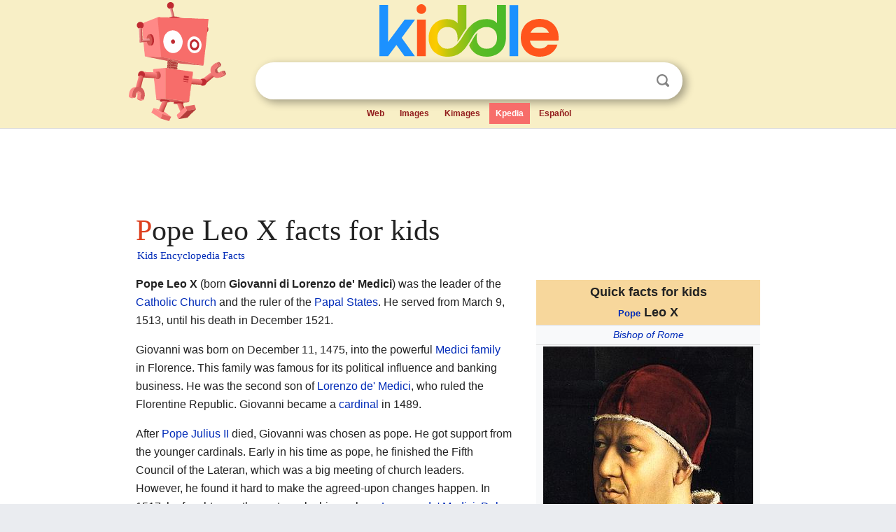

--- FILE ---
content_type: text/html; charset=utf-8
request_url: https://kids.kiddle.co/Pope_Leo_X
body_size: 14050
content:
<!DOCTYPE html>
<html class="client-nojs" lang="en" dir="ltr">
<head>
<meta name="viewport" content="width=device-width, initial-scale=1.0">
<meta charset="utf-8"/>
<meta name="description" content="Pope Leo X facts for kids">
<meta name="og:title" content="Pope Leo X facts for kids">
<meta name="og:description" content="Pope Leo X facts for kids">
<meta name="thumbnail" content="https://kids.kiddle.co/images/thumb/c/c3/Raffael_040_%28crop%29.jpg/300px-Raffael_040_%28crop%29.jpg" />
<meta property="og:image" content="https://kids.kiddle.co/images/thumb/c/c3/Raffael_040_%28crop%29.jpg/300px-Raffael_040_%28crop%29.jpg" />
<link rel="shortcut icon" href="/images/wk/favicon-16x16.png">
<link rel="icon" type="image/png" href="/images/wk/favicon-16x16.png" sizes="16x16">
<link rel="apple-touch-icon" sizes="180x180" href="/images/wk/icon-kiddle.png">
<title>Pope Leo X Facts for Kids</title>
<link rel="stylesheet" href="/load.php?debug=false&amp;lang=en&amp;modules=mediawiki.page.gallery.styles%7Cskins.minerva.base.reset%2Cstyles%7Cskins.minerva.content.styles%7Cskins.minerva.footerV2.styles%7Cskins.minerva.tablet.styles&amp;only=styles&amp;skin=minerva"/>
<meta name="ResourceLoaderDynamicStyles" content=""/>
<meta name="viewport" content="initial-scale=1.0, user-scalable=yes, minimum-scale=0.25, maximum-scale=5.0, width=device-width"/>
<link rel="canonical" href="https://kids.kiddle.co/Pope_Leo_X"/>
<meta property="og:url" content="https://kids.kiddle.co/Pope_Leo_X">
<style> .pre-content h1 {display: block;} .pre-content h1::first-letter {color: #dd3f1e;}  </style>
</head>
<body class="mediawiki ltr sitedir-ltr mw-hide-empty-elt stable skin-minerva action-view feature-footer-v2">

<div id="mw-mf-viewport">
	
	<div id="mw-mf-page-center">
		<div class="header-container" style="background-color: #f8efc6;">
			<div class="header">
<div>

<table style="
    width: 100%;
"><tbody><tr>

<td id="robotcell"><a href="https://www.kiddle.co"><img src="/images/wk/kids-robot.svg" height="170" width="139" alt="kids encyclopedia robot" style="
    height: 170px;
    width: 139px;
    margin-left: 5px;
    margin-right: -10px;
"></a></td>

<td>

  <div class="search_form">
      <form action="https://www.kiddle.co/c.php" id="cse-search-box" method="GET">

<a href="https://www.kiddle.co"><div class="logo-top" style="text-align: center;"><img src="/images/wk/kids_search_engine.svg" border="0" height="75" width="256" alt="Kids search engine"></div></a>

        <table><tbody><tr>

            
          <td id="search_container" class="active">  
            <table>
              <tbody><tr>
              
                <td class="search_field_clear">
                  <input type="text" name="q" id="q"  size="35" spellcheck="false"  autocapitalize="off" autocomplete="off" onfocus="if (this.value == '') { document.getElementById('search_form_input_clear_one').className = 'search_form_input_clear_closed' }
                  			if (this.value != '') { document.getElementById('search_container').className = 'active'; } " onblur="document.getElementById('search_container').className = ''; " onkeydown="document.getElementById('search_form_input_clear_one').className = 'search_form_input_clear_opened';
                  			document.getElementById('search_container').className = 'active';" onkeyup="if (this.value == '') { document.getElementById('search_form_input_clear_one').className = 'search_form_input_clear_closed'
                  	document.getElementById('search_form_input_clear_one').className = 'search_form_input_clear_closed';
                    document.getElementById('search_container').className = 'active'; };">
                </td>
                
                <td class="search_form_input_clear">
                  <button id="search_form_input_clear_one" class="search_form_input_clear_opened" type="button" value="X" onclick="document.getElementById('q').value=''; document.getElementById('q').focus();">Clear</button>
                </td>
                
                <td class="search_button">
                  <button type="submit" value="Search" class="submit s_btn">Search</button>
                </td>              
              
              </tr>
            </tbody></table>  
          </td>
        </tr>
<tr>
<td>

<div class="top_menu" style="text-align: center;">
  <ul>
<li><a href="https://www.kiddle.co">Web</a></li> <li><a href="https://www.kiddle.co/images.php">Images</a></li>  <li><a href="https://www.kiddle.co/kimages.php">Kimages</a></li> <li class="active"><a href="https://kids.kiddle.co">Kpedia</a></li>  <li><a href="https://es.kiddle.co">Español</a></li>
  </ul>
</div>

</td>
</tr>
</tbody></table>
      </form>

      <script type="text/javascript">
          var clearbut = document.getElementById('search_form_input_clear_one');
          var searchfield = document.getElementById('q');
		  var submitbtn = document.getElementById('s_btn');
		  var srcx = document.getElementById('search_container');
		  
          if (searchfield.value != '') { clearbut.className = 'search_form_input_clear_opened'; srcx.className = 'active'; }
		  else if (searchfield.value === '') { clearbut.className = 'search_form_input_clear_closed'; srcx.className = ''; }
      </script>
  </div>
</td>
</tr>
</tbody></table>
</div>
</div>
</div>
		<div id="content" class="mw-body">
			<div class="post-content" style="margin-bottom: -20px;">
<script async src="https://pagead2.googlesyndication.com/pagead/js/adsbygoogle.js?client=ca-pub-2806779683782082"
     crossorigin="anonymous"></script>
<ins class="adsbygoogle" 
     style="display:inline-block;min-width:320px;max-width:890px;width:100%;height:110px"
     data-ad-client="ca-pub-2806779683782082"
     data-ad-slot="2481938001"></ins>
<script>
     (adsbygoogle = window.adsbygoogle || []).push({}); 
</script>

</div><div class="pre-content heading-holder"><h1 id="section_0">Pope Leo X facts for kids</h1>  <div style="display: block; font-family: 'Linux Libertine','Georgia','Times',serif; font-size: 15px; line-height: 1.3; margin-top: -7px; padding-left: 2px;"><a href="/">Kids Encyclopedia Facts</a></div></div><div id="bodyContent" class="content"><div id="mw-content-text" lang="en" dir="ltr" class="mw-content-ltr"><table class="infobox vcard" style="width:22em">
<tr>
<th colspan="2" class="n" style="text-align:center;font-size:125%;font-weight:bold;background-color: #F7D79C;"><div>Quick facts for kids</div><span class="honorific-prefix" style="font-size:small;"><a href="/List_of_popes" title="List of popes">Pope</a></span> <span class="fn">Leo X</span></th>
</tr>
<tr>
<td colspan="2" class="role" style="text-align:center"><i><a href="/Pope" title="Pope">Bishop of Rome</a></i></td>
</tr>
<tr>
<td colspan="2" style="text-align:center"><a href="/Image:Raffael_040_(crop).jpg" class="image"><img alt="" src="/images/thumb/c/c3/Raffael_040_%28crop%29.jpg/300px-Raffael_040_%28crop%29.jpg" width="300" height="443"></a>
<div>A painting of Pope Leo X by <a href="/Raphael" title="Raphael">Raphael</a></div>
</td>
</tr>
<tr>
<th scope="row">Church</th>
<td class="org"><a href="/Catholic_Church" title="Catholic Church">Catholic Church</a></td>
</tr>
<tr class="note">
<th scope="row">Papacy began</th>
<td>9 March 1513</td>
</tr>
<tr class="note">
<th scope="row">Papacy ended</th>
<td>1 December 1521</td>
</tr>
<tr>
<th scope="row">Predecessor</th>
<td><a href="/Pope_Julius_II" title="Pope Julius II">Julius II</a></td>
</tr>
<tr>
<th scope="row">Successor</th>
<td><a href="/List_of_popes" title="List of popes">Adrian VI</a></td>
</tr>
<tr>
<th colspan="2" style="text-align:center;background-color:#DDDDDD;">Orders</th>
</tr>
<tr>
<th scope="row">Ordination</th>
<td>15 March 1513</td>
</tr>
<tr>
<th scope="row">Consecration</th>
<td>17 March 1513<br>
by Raffaele Sansone Riario</td>
</tr>
<tr>
<th scope="row">Created Cardinal</th>
<td>
<div class="plainlist">
<ul>
<li>9 March 1489 (in pectore)</li>
<li>26 March 1492 (revealed)</li>
</ul>
</div>
</td>
</tr>
<tr>
<th colspan="2" style="text-align:center;background-color:#DDDDDD;">Personal details</th>
</tr>
<tr>
<th scope="row">Birth name</th>
<td class="nickname">Giovanni di Lorenzo de' Medici</td>
</tr>
<tr>
<th scope="row">Born</th>
<td>11 December 1475<br>
<a href="/Florence" title="Florence">Florence</a>, Republic of Florence</td>
</tr>
<tr>
<th scope="row">Died</th>
<td>1 December 1521<span style="display:none">(1521-12-01)</span> (aged 45)<br>
<a href="/Rome" title="Rome">Rome</a>, <a href="/Papal_States" title="Papal States">Papal States</a></td>
</tr>
<tr>
<th scope="row">Buried</th>
<td>Santa Maria sopra Minerva, <a href="/Rome" title="Rome">Rome</a></td>
</tr>
<tr>
<th scope="row">Previous post</th>
<td>
<div class="plainlist">
<ul>
<li><a href="/Monte_Cassino" title="Monte Cassino">Abbot Ordinary of Montecassino</a> (1486–1504)</li>
<li>Cardinal-Deacon of Santa Maria in Domnica (1492–1513)</li>
<li><a href="/Pesaro" title="Pesaro">Apostolic Administrator of Pesaro</a> (1503–1504)</li>
<li>Apostolic Administrator of Amalfi (1510–1513)</li>
</ul>
</div>
</td>
</tr>
<tr>
<th scope="row">Signature</th>
<td><a href="/Image:Signatur_Leo_X..PNG" class="image" title="Leo X's signature"><img alt="{{{signature_alt}}}" src="/images/3/3a/Signatur_Leo_X..PNG" width="125" height="55"></a></td>
</tr>
<tr>
<th scope="row">Coat of arms</th>
<td></td>
</tr>
<tr>
<td colspan="2" style="text-align:center"><a href="/Pope_Leo" title="Pope Leo">Other Popes named Leo</a></td>
</tr>
</table>
<table class="infobox vcard" style="width:22em">
<tr>
<th colspan="2" style="text-align:center;font-size:125%;font-weight:bold;font-weight: normal; background-color: gold;"><span style="font-size:80%">Papal styles of</span><br>
<b><span class="fn">Pope Leo X</span></b></th>
</tr>
<tr>
<td colspan="2" style="text-align:center"><a href="/Image:Emblem_of_the_Papacy_SE.svg" class="image"><img alt="Emblem of the Papacy SE.svg" src="/images/thumb/8/81/Emblem_of_the_Papacy_SE.svg/60px-Emblem_of_the_Papacy_SE.svg.png" width="60" height="81"></a></td>
</tr>
<tr>
<th scope="row"><a href="/Style_(manner_of_address)" class="mw-redirect" title="Style (manner of address)">Reference style</a></th>
<td><a href="/His_Holiness" title="His Holiness">His Holiness</a></td>
</tr>
<tr>
<th scope="row">Spoken style</th>
<td>Your Holiness</td>
</tr>
<tr>
<th scope="row">Religious style</th>
<td>Holy Father</td>
</tr>
<tr>
<th scope="row">Posthumous style</th>
<td>None</td>
</tr>
</table>
<p><b>Pope Leo X</b> (born <b>Giovanni di Lorenzo de' Medici</b>) was the leader of the <a href="/Catholic_Church" title="Catholic Church">Catholic Church</a> and the ruler of the <a href="/Papal_States" title="Papal States">Papal States</a>. He served from March 9, 1513, until his death in December 1521.</p>
<p>Giovanni was born on December 11, 1475, into the powerful <a href="/House_of_Medici" title="House of Medici">Medici family</a> in Florence. This family was famous for its political influence and banking business. He was the second son of <a href="/Lorenzo_de%27_Medici" title="Lorenzo de' Medici">Lorenzo de' Medici</a>, who ruled the Florentine Republic. Giovanni became a <a href="/Cardinal_(Catholicism)" title="Cardinal (Catholicism)">cardinal</a> in 1489.</p>
<p>After <a href="/Pope_Julius_II" title="Pope Julius II">Pope Julius II</a> died, Giovanni was chosen as pope. He got support from the younger cardinals. Early in his time as pope, he finished the Fifth Council of the Lateran, which was a big meeting of church leaders. However, he found it hard to make the agreed-upon changes happen. In 1517, he fought a costly war to make his nephew, <a href="/Lorenzo_de%27_Medici,_Duke_of_Urbino" title="Lorenzo de' Medici, Duke of Urbino">Lorenzo de' Medici, Duke of Urbino</a>, the Duke of Urbino. This war used up a lot of the church's money.</p>
<p>Pope Leo X is also known for his actions during the start of the <a href="/Protestant_Reformation" title="Protestant Reformation">Protestant Reformation</a>. He allowed the sale of <a href="/Indulgence" title="Indulgence">indulgences</a> to help pay for the rebuilding of <a href="/St._Peter%27s_Basilica" title="St. Peter's Basilica">St. Peter's Basilica</a>. This practice was strongly criticized by <a href="/Martin_Luther" title="Martin Luther">Martin Luther</a> in his <i><a href="/The_Ninety-Five_Theses" title="The Ninety-Five Theses">95 Theses</a></i>. Leo X did not agree with Luther's ideas. In 1520, he issued a special order called <i>Exsurge Domine</i>, which condemned Luther's views. This made it very difficult for them to communicate.</p>
<p>Leo X loved art and spent a lot of money on it. During his time, work continued on St. Peter's Basilica. Artists like <a href="/Raphael" title="Raphael">Raphael</a> decorated rooms in the Vatican. Leo also improved the Roman University and encouraged the study of books, poems, and old artifacts. He died in 1521 and is buried in Santa Maria sopra Minerva, Rome. He was the last pope who was not a priest when he was elected.</p>
<p></p>
<div id="toc" class="toc">
<div id="toctitle">
<h2>Contents</h2>
</div>
<ul>
<li class="toclevel-1 tocsection-1"><a href="#Early_Life_and_Education"><span class="toctext">Early Life and Education</span></a></li>
<li class="toclevel-1 tocsection-2"><a href="#Becoming_a_Cardinal"><span class="toctext">Becoming a Cardinal</span></a></li>
<li class="toclevel-1 tocsection-3"><a href="#Becoming_Pope"><span class="toctext">Becoming Pope</span></a>
<ul>
<li class="toclevel-2 tocsection-4"><a href="#Papal_Election"><span class="toctext">Papal Election</span></a></li>
<li class="toclevel-2 tocsection-5"><a href="#War_and_Politics"><span class="toctext">War and Politics</span></a></li>
</ul>
</li>
<li class="toclevel-1 tocsection-6"><a href="#The_Protestant_Reformation"><span class="toctext">The Protestant Reformation</span></a></li>
<li class="toclevel-1 tocsection-7"><a href="#Other_Important_Actions"><span class="toctext">Other Important Actions</span></a>
<ul>
<li class="toclevel-2 tocsection-8"><a href="#New_Cardinals"><span class="toctext">New Cardinals</span></a></li>
<li class="toclevel-2 tocsection-9"><a href="#Making_Saints"><span class="toctext">Making Saints</span></a></li>
</ul>
</li>
<li class="toclevel-1 tocsection-10"><a href="#Final_Years_and_Death"><span class="toctext">Final Years and Death</span></a></li>
<li class="toclevel-1 tocsection-11"><a href="#Pope_Leo_X:_His_Character_and_Interests"><span class="toctext">Pope Leo X: His Character and Interests</span></a>
<ul>
<li class="toclevel-2 tocsection-12"><a href="#Overall_View"><span class="toctext">Overall View</span></a></li>
<li class="toclevel-2 tocsection-13"><a href="#Love_for_Learning_and_Arts"><span class="toctext">Love for Learning and Arts</span></a></li>
<li class="toclevel-2 tocsection-14"><a href="#Love_of_Music"><span class="toctext">Love of Music</span></a></li>
<li class="toclevel-2 tocsection-15"><a href="#Other_Activities"><span class="toctext">Other Activities</span></a></li>
<li class="toclevel-2 tocsection-16"><a href="#Generosity"><span class="toctext">Generosity</span></a></li>
</ul>
</li>
<li class="toclevel-1 tocsection-17"><a href="#Legacy_and_Impact"><span class="toctext">Legacy and Impact</span></a>
<ul>
<li class="toclevel-2 tocsection-18"><a href="#Failure_to_Stop_the_Reformation"><span class="toctext">Failure to Stop the Reformation</span></a></li>
<li class="toclevel-2 tocsection-19"><a href="#Excessive_Spending"><span class="toctext">Excessive Spending</span></a></li>
<li class="toclevel-2 tocsection-20"><a href="#Supporter_of_Learning"><span class="toctext">Supporter of Learning</span></a></li>
<li class="toclevel-2 tocsection-21"><a href="#Statesman"><span class="toctext">Statesman</span></a></li>
</ul>
</li>
<li class="toclevel-1 tocsection-22"><a href="#Images_for_kids"><span class="toctext">Images for kids</span></a></li>
<li class="toclevel-1 tocsection-23"><a href="#See_also"><span class="toctext">See also</span></a></li>
</ul>
</div>
<p></p>
<h2><span class="mw-headline" id="Early_Life_and_Education">Early Life and Education</span></h2>
<div class="thumb tleft">
<div class="thumbinner" style="width:202px;"><a href="/Image:Santa_Maria_in_Domnica_-_esterno.jpg" class="image"><img alt="Santa Maria in Domnica - esterno" src="/images/thumb/6/65/Santa_Maria_in_Domnica_-_esterno.jpg/200px-Santa_Maria_in_Domnica_-_esterno.jpg" width="200" height="185" class="thumbimage"></a>
<div class="thumbcaption">
<div class="magnify"><a href="/Image:Santa_Maria_in_Domnica_-_esterno.jpg" class="internal" title="Enlarge"></a></div>
Santa Maria in Domnica, a church in Rome.</div>
</div>
</div>
<p>Giovanni di Lorenzo de' Medici was born on December 11, 1475. His birthplace was Florence. He was the second son of <a href="/Lorenzo_de%27_Medici" title="Lorenzo de' Medici">Lorenzo the Magnificent</a> and Clarice Orsini. Lorenzo was the powerful ruler of Florence.</p><div class="thumb tleft"><div class="thumbinner" style="width:302px;">
<script async src="https://pagead2.googlesyndication.com/pagead/js/adsbygoogle.js?client=ca-pub-2806779683782082"
     crossorigin="anonymous"></script>
<ins class="adsbygoogle" 
     style="display:inline-block;width:300px;height:250px"
     data-ad-client="ca-pub-2806779683782082"
     data-ad-slot="4319964985">
</ins>
<script>
     (adsbygoogle = window.adsbygoogle || []).push({}); 
</script>
</div></div>
<p>From a young age, Giovanni was expected to have a career in the church. He received his first church haircut (tonsure) at age seven. Soon after, he was given many valuable church positions and benefits.</p>
<p>His father, Lorenzo, was concerned about Giovanni's character. He wrote a letter to warn him about avoiding bad habits and luxury. Lorenzo advised him to wake up early. He said this would help with his health and daily tasks.</p>
<h2><span class="mw-headline" id="Becoming_a_Cardinal">Becoming a Cardinal</span></h2>
<p>Giovanni's father convinced <a href="/Pope_Innocent_VIII" title="Pope Innocent VIII">Pope Innocent VIII</a> to make him a <a href="/Cardinal_(Catholic_Church)" title="Cardinal (Catholic Church)">cardinal</a>. This happened on March 8, 1488, when Giovanni was only 13 years old. However, he was not allowed to wear the cardinal's symbols or join in church meetings until three years later.</p>
<p>During this time, he received a great education at his father's <a href="/Humanism" title="Humanism">humanistic</a> court. He learned from famous thinkers like <a href="/Poliziano" title="Poliziano">Angelo Poliziano</a> and <a href="/Giovanni_Pico_della_Mirandola" title="Giovanni Pico della Mirandola">Pico della Mirandola</a>. From 1489 to 1491, he studied <a href="/Theology" title="Theology">theology</a> and <a href="/Canon_law" title="Canon law">canon law</a> at <a href="/Pisa" title="Pisa">Pisa</a>.</p>
<p>On March 23, 1492, Giovanni officially became a member of the <a href="/College_of_Cardinals" title="College of Cardinals">Sacred College of Cardinals</a>. He moved to <a href="/Rome" title="Rome">Rome</a>. His father sent him a letter with more advice. Lorenzo died soon after, on April 8. This brought 16-year-old Giovanni back to Florence for a short time.</p>
<p>He returned to Rome for the <a href="/1492_papal_conclave" title="1492 papal conclave">election of a new pope</a> after Innocent VIII died. Giovanni tried to stop <a href="/Pope_Alexander_VI" title="Pope Alexander VI">Cardinal Borgia</a> from being elected, but he was not successful.</p>
<p>Giovanni then lived with his older brother <a href="/Piero_the_Unfortunate" title="Piero the Unfortunate">Piero</a> in Florence. This was during a time of unrest caused by <a href="/Girolamo_Savonarola" title="Girolamo Savonarola">Girolamo Savonarola</a>. The Medici family was forced out of Florence in November 1494. Giovanni traveled through <a href="/Germany" title="Germany">Germany</a>, the <a href="/Netherlands" title="Netherlands">Netherlands</a>, and France.</p>
<p>In May 1500, he came back to Rome. <a href="/Pope_Alexander_VI" title="Pope Alexander VI">Pope Alexander VI</a> welcomed him kindly. Giovanni spent several years focused on art and literature. In 1503, he was happy when <a href="/Pope_Julius_II" title="Pope Julius II">Pope Julius II</a> became pope. When his brother Piero died that same year, Giovanni became the head of his family.</p>
<p>In 1511, he was made a special representative (papal legate) for <a href="/Bologna" title="Bologna">Bologna</a> and Romagna. When Florence supported a group that disagreed with the pope, Julius II sent Giovanni with the papal army against the French. The French won a big battle and captured Giovanni. Later, the Medici family was able to return to power in Florence. Giovanni's younger brother <a href="/Giuliano_de%27_Medici,_Duke_of_Nemours" title="Giuliano de' Medici, Duke of Nemours">Giuliano</a> was put in charge, but Giovanni really managed the government.</p>
<h2><span class="mw-headline" id="Becoming_Pope">Becoming Pope</span></h2>
<h3><span class="mw-headline" id="Papal_Election">Papal Election</span></h3>
<p>Giovanni was chosen as pope on March 9, 1513. This was announced two days later. The French cardinals were not there, so the election was mainly between Giovanni and Raffaele Riario. Giovanni had the support of the younger cardinals.</p>
<p>On March 15, 1513, he became a priest. Two days later, on March 17, he was made a bishop. He was crowned Pope on March 19, 1513, when he was 37 years old. He was the last person elected pope who was not already a priest.</p>
<div class="thumb tright">
<div class="thumbinner" style="width:272px;"><a href="/Image:Portrait_of_Pope_Leo_X_and_his_cousins,_cardinals_Giulio_de%27_Medici_and_Luigi_de%27_Rossi_(by_Raphael).jpg" class="image"><img alt="Portrait of Pope Leo X and his cousins, cardinals Giulio de' Medici and Luigi de' Rossi (by Raphael)" src="/images/thumb/5/5a/Portrait_of_Pope_Leo_X_and_his_cousins%2C_cardinals_Giulio_de%27_Medici_and_Luigi_de%27_Rossi_%28by_Raphael%29.jpg/270px-Portrait_of_Pope_Leo_X_and_his_cousins%2C_cardinals_Giulio_de%27_Medici_and_Luigi_de%27_Rossi_%28by_Raphael%29.jpg" width="270" height="357" class="thumbimage"></a>
<div class="thumbcaption">
<div class="magnify"><a href="/Image:Portrait_of_Pope_Leo_X_and_his_cousins,_cardinals_Giulio_de%27_Medici_and_Luigi_de%27_Rossi_(by_Raphael).jpg" class="internal" title="Enlarge"></a></div>
<a href="/Raphael" title="Raphael">Raphael</a>'s <i>Portrait of Leo X</i> with his cousins, cardinals <a href="/Pope_Clement_VII" title="Pope Clement VII">Giulio de' Medici</a> and Luigi de' Rossi.</div>
</div>
</div>
<h3><span class="mw-headline" id="War_and_Politics">War and Politics</span></h3>
<p>Pope Leo X wanted his younger brother Giuliano and his nephew <a href="/Lorenzo_de%27_Medici,_Duke_of_Urbino" title="Lorenzo de' Medici, Duke of Urbino">Lorenzo</a> to have important non-religious careers. He put Lorenzo in charge of Florence. He wanted to create a kingdom in central Italy for Giuliano.</p>
<p>When Giuliano died in March 1516, Leo focused his plans on Lorenzo. Leo joined a group of countries including Spain and England against France. He even got money from <a href="/Henry_VIII" title="Henry VIII">King Henry VIII of England</a> for this.</p>
<p>The war lasted from February to September 1517. It ended with Lorenzo becoming the Duke of Urbino. However, this war was very expensive. It cost Leo about 800,000 ducats. It also caused more crime and disorder in the <a href="/Papal_States" title="Papal States">Papal States</a>.</p>
<p>Leo also faced problems with some cardinals. He believed some were plotting to poison him. He punished one cardinal by executing him and imprisoned others. He then appointed 31 new cardinals on July 3, 1517. This was a very large number for the time. Some appointments were for political reasons or to raise money for the war.</p>
<p>Leo was worried about the Ottoman sultan, <a href="/Selim_I" title="Selim I">Selim I</a>, who was threatening eastern <a href="/Europe" title="Europe">Europe</a>. He made plans for a crusade, a holy war. He wanted a truce across all Christian lands. The pope would settle disagreements. The emperor and the king of France would lead the army. England, Spain, and <a href="/Portugal" title="Portugal">Portugal</a> would provide the navy. All forces would attack <a href="/Constantinople" title="Constantinople">Constantinople</a>.</p>
<p>However, his efforts for peace failed. Much of the money collected for the crusade was used for other things. In 1519, <a href="/Kingdom_of_Hungary" title="Kingdom of Hungary">Hungary</a> made a truce with Selim I. But the next sultan, <a href="/Suleiman_the_Magnificent" title="Suleiman the Magnificent">Suleiman the Magnificent</a>, started the war again in June 1521. He captured <a href="/Siege_of_Belgrade_(1521)" title="Siege of Belgrade (1521)">Belgrade</a>. Leo was very concerned and sent money to the Hungarians.</p>
<h2><span class="mw-headline" id="The_Protestant_Reformation">The Protestant Reformation</span></h2>
<p>Leo X's time as pope was greatly affected by the <a href="/Protestant_Reformation" title="Protestant Reformation">Protestant Reformation</a>, which was started by <a href="/Martin_Luther" title="Martin Luther">Martin Luther</a>.</p>
<div class="thumb tright">
<div class="thumbinner" style="width:252px;"><a href="/Image:Bulla-contra-errores.jpg" class="image"><img alt="Bulla-contra-errores" src="/images/thumb/5/55/Bulla-contra-errores.jpg/250px-Bulla-contra-errores.jpg" width="250" height="341" class="thumbimage"></a>
<div class="thumbcaption">
<div class="magnify"><a href="/Image:Bulla-contra-errores.jpg" class="internal" title="Enlarge"></a></div>
The papal order <i>Contra errores Martini Lutheri</i> from 1521.</div>
</div>
</div>
<p>In 1517, <a href="/Martin_Luther" title="Martin Luther">Martin Luther</a> wrote his <i><a href="/Ninety-five_Theses" title="Ninety-five Theses">Ninety-five Theses</a></i> about indulgences. This was in response to concerns about how some people were selling them. Luther's ideas quickly spread across Germany and Europe. At first, Leo did not fully understand how important this movement was.</p>
<p>In February 1518, Leo told the Augustinian order to silence Luther. On May 24, Luther sent an explanation of his ideas to the pope. On August 7, he was told to come to Rome. However, an agreement was made for Luther to meet with <a href="/Thomas_Cajetan" title="Thomas Cajetan">Cardinal Cajetan</a> in <a href="/Augsburg" title="Augsburg">Augsburg</a> in October 1518 instead. But Luther refused to change his mind.</p>
<p>A year of talks followed, but they did not work. The disagreement grew popular across Germany. On June 15, 1520, Leo issued another papal order, <i>Exsurge Domine</i>. This order condemned 41 of Luther's teachings. On January 3, 1521, Leo officially removed Luther from the church (excommunicated him) with the order <i>Decet Romanum Pontificem</i>. The Pope also told <a href="/Charles_V,_Holy_Roman_Emperor" title="Charles V, Holy Roman Emperor">Charles V, Holy Roman Emperor</a> to take strong action against Luther's ideas.</p>
<p>During Leo's time, <a href="/Lutheranism#Spread_into_northern_Europe" title="Lutheranism">Lutheranism also spread into Scandinavia</a>. The pope had often given church benefits in the north to people in Rome. In 1516, he sent a representative to <a href="/Denmark" title="Denmark">Denmark</a> to collect money for St. Peter's. This led to problems and helped start the Reformation in Denmark.</p>
<div class="thumb tleft">
<div class="thumbinner" style="width:302px;"><a href="/Image:Ara_Coeli_(12).JPG" class="image"><img alt="Ara Coeli (12)" src="/images/thumb/1/12/Ara_Coeli_%2812%29.JPG/300px-Ara_Coeli_%2812%29.JPG" width="300" height="400" class="thumbimage"></a>
<div class="thumbcaption">
<div class="magnify"><a href="/Image:Ara_Coeli_(12).JPG" class="internal" title="Enlarge"></a></div>
A statue of Leo X in the church of Santa Maria in Aracoeli, Rome.</div>
</div>
</div>
<h2><span class="mw-headline" id="Other_Important_Actions">Other Important Actions</span></h2>
<h3><span class="mw-headline" id="New_Cardinals">New Cardinals</span></h3>
<p>Pope Leo X appointed 42 new cardinals during his time. This included two of his cousins and a nephew. One of the new cardinals, <a href="/List_of_popes" title="List of popes">Adriaan Florensz Boeyens</a>, later became Pope Adrian VI, Leo's successor. On July 1, 1517, Leo created 31 cardinals at once. This was the largest number of cardinals created in one day until Pope John Paul II named 42 in 2001.</p>
<h3><span class="mw-headline" id="Making_Saints">Making Saints</span></h3>
<p>Pope Leo X made eleven people saints during his rule. Seven of these were a group of martyrs. The most famous person he made a saint was <a href="/Francis_of_Paola" title="Francis of Paola">Francis of Paola</a> on May 1, 1519.</p>
<h2><span class="mw-headline" id="Final_Years_and_Death">Final Years and Death</span></h2>
<p>Leo's focus on Italian politics and the Medici family partly explains why he did not do more to stop the anti-papal movement in Germany. The death of <a href="/Maximilian_I,_Holy_Roman_Emperor" title="Maximilian I, Holy Roman Emperor">Emperor Maximilian</a> in 1519 changed the political situation. Leo struggled to decide which powerful candidate to support as the next emperor. He eventually accepted <a href="/Charles_V,_Holy_Roman_Emperor" title="Charles V, Holy Roman Emperor">Charles of Spain</a>.</p>
<p>Leo wanted to add Ferrara, Parma, and Piacenza to the Papal States. In May 1521, he signed an agreement with the emperor. They planned to take Milan and Genoa from France. Parma and Piacenza would go to the Church. Leo agreed to make Charles V the King of Naples and Holy Roman Emperor. He also promised to help in a war against Venice.</p>
<p>Leo X became sick with <a href="/Bronchopneumonia" title="Bronchopneumonia">bronchopneumonia</a> and died suddenly on December 1, 1521. He was 45 years old. He died so quickly that he could not receive the last rites. People at the time suspected he was poisoned, but this was not true. He was buried in Santa Maria sopra Minerva in Rome.</p>
<h2><span class="mw-headline" id="Pope_Leo_X:_His_Character_and_Interests">Pope Leo X: His Character and Interests</span></h2>
<h3><span class="mw-headline" id="Overall_View">Overall View</span></h3>
<p>People have criticized Leo X for how he handled events during his time as pope. He had a pleasant voice and a cheerful personality. He was good at speaking and writing. He loved music, theater, art, and poetry. He enjoyed old masterpieces and new creations, especially those with humor and knowledge. He was especially good at making up <a href="/Latin" title="Latin">Latin</a> poems on the spot.</p>
<p>Some say he once said, "Let us enjoy the papacy since God has given it to us." However, historians are not sure if he actually said this. Even if he didn't, it shows he enjoyed life and might have had a relaxed attitude toward his important role. But despite his love for worldly pleasures, Leo prayed, fasted, went to confession, and took part in church services. He was generous, kind, and forgiving. He also had qualities like cleverness and being good at tricking others, which were valued by leaders of his time.</p>
<p>In the past, some people accused Leo X of bad things like being immoral, a murderer, and not believing in God. These claims were later shown to be false by historians. However, even the famous philosopher <a href="/David_Hume" title="David Hume">David Hume</a> said that Leo was too smart to believe in Catholic teachings. But Hume also called him "one of the most illustrious princes that ever sat on the papal throne." He described Leo as kind, generous, friendly, and a supporter of all arts and virtues.</p>
<p>Historian <a href="/Barbara_W._Tuchman" title="Barbara W. Tuchman">Barbara W. Tuchman</a> also wrote about Leo X. She described him as a cultured person who loved pleasure, even though he was religious. She believed his actions helped cause the Protestant Reformation.</p>
<h3><span class="mw-headline" id="Love_for_Learning_and_Arts">Love for Learning and Arts</span></h3>
<div class="thumb tright">
<div class="thumbinner" style="width:239px;"><a href="/Image:Leo_X_Rubens.jpg" class="image"><img alt="Leo X Rubens" src="/images/thumb/2/20/Leo_X_Rubens.jpg/237px-Leo_X_Rubens.jpg" width="237" height="302" class="thumbimage"></a>
<div class="thumbcaption">
<div class="magnify"><a href="/Image:Leo_X_Rubens.jpg" class="internal" title="Enlarge"></a></div>
A 17th-century painting of Leo X by <a href="/Peter_Paul_Rubens" title="Peter Paul Rubens">Peter Paul Rubens</a>.</div>
</div>
</div>
<p>Leo X's love for all kinds of art came from his education in <a href="/Florence" title="Florence">Florence</a>. He also studied in <a href="/Pisa" title="Pisa">Pisa</a> and traveled a lot when he was young. He enjoyed Latin poems, Greek tragedies, and comedies. He also loved hearing about the discoveries in the <a href="/New_World" title="New World">New World</a>.</p>
<p>His interest in humanism was also religious. During the <a href="/Renaissance" title="Renaissance">Renaissance</a>, people saw classical ideas and Christian ideas as connected. Artists would show figures like Cupid and the <a href="/Mary_(mother_of_Jesus)" title="Mary (mother of Jesus)">Madonna</a> side-by-side.</p>
<h3><span class="mw-headline" id="Love_of_Music">Love of Music</span></h3>
<p>Leo X loved music very much, even from a young age. He had a good ear and a nice voice. As pope, he hired professional singers, musicians, and composers from places like France, Germany, and Spain. Musicians were paid very well and also received gifts from Leo. They were important for making church services more beautiful.</p>
<p>Leo cared a lot about the quality of the papal choir. He hired singers from different countries. He also spent a lot of money on fancy musical instruments. He worked hard to get musical scores from Florence. He also supported new ways to print music. For example, he gave <a href="/Ottaviano_Petrucci" title="Ottaviano Petrucci">Ottaviano Petrucci</a> the special right to print organ music for 15 years. Leo also encouraged singing the Gospel in Greek in his private chapel.</p>
<h3><span class="mw-headline" id="Other_Activities">Other Activities</span></h3>
<div class="thumb tright">
<div class="thumbinner" style="width:252px;"><a href="/Image:Hanno.raffael.jpg" class="image"><img alt="Hanno.raffael" src="/images/thumb/e/e2/Hanno.raffael.jpg/250px-Hanno.raffael.jpg" width="250" height="245" class="thumbimage"></a>
<div class="thumbcaption">
<div class="magnify"><a href="/Image:Hanno.raffael.jpg" class="internal" title="Enlarge"></a></div>
Leo X's pet elephant, Hanno.</div>
</div>
</div>
<p>Even those who defend Leo X admit he enjoyed entertainment. This included masquerades, jokes, hunting birds, and hunting wild animals. One writer said he was "engrossed in idle and selfish amusements."</p>
<p>Leo also allowed jesters (buffoons) at his court. He sometimes let them be made fun of. For example, there was a proud poet named Giacomo Baraballo. Leo organized a funny parade for him, like an ancient Roman victory parade. Baraballo was dressed in fancy clothes and presented to the pope. Then he rode on Hanno, a white elephant given by King <a href="/Manuel_I_of_Portugal" title="Manuel I of Portugal">Manuel I of Portugal</a>. The elephant was beautifully decorated. It was led toward the <a href="/Capitoline_Hill" title="Capitoline Hill">Capitol</a> with drums and trumpets. But as they crossed the bridge of Sant'Angelo over the <a href="/Tiber_River" title="Tiber River">Tiber</a>, the elephant got scared by the noise. It threw Baraballo into the muddy riverbank.</p>
<h3><span class="mw-headline" id="Generosity">Generosity</span></h3>
<p>Pope Leo X gave more than 6,000 ducats each year to help others. This money went to retirement homes, hospitals, convents, soldiers who had left the army, pilgrims, poor students, exiles, disabled people, and the sick.</p>
<h2><span class="mw-headline" id="Legacy_and_Impact">Legacy and Impact</span></h2>
<h3><span class="mw-headline" id="Failure_to_Stop_the_Reformation">Failure to Stop the Reformation</span></h3>
<p>Perhaps the most lasting impact of Pope Leo X's time was his failure to stop the Reformation. Some believe he even helped it grow. A key problem was that he did not put into practice the changes decided at the Fifth Council of the Lateran. This council aimed to fix political problems and reform the church. Many believe these changes might have reduced support for radical challenges to church authority.</p>
<p>Instead, under Leo's leadership, the church's money problems got worse. A major reason was his lavish spending on arts and himself. This led the church into deep debt. His decision to allow the sale of indulgences also contributed. The way indulgences were sold, and the corruption linked to it, quickly became a main reason for the start of the Protestant Reformation. <a href="/Martin_Luther" title="Martin Luther">Martin Luther</a>'s <i><a href="/The_Ninety-Five_Theses" title="The Ninety-Five Theses">95 Theses</a></i> was posted in Germany in October 1517. This was just seven months after the Lateran V council finished. Leo X tried to stop Luther's teachings and later excommunicated him in January 1521. But this did not get rid of Luther's ideas. Instead, it caused the Western church to split even further.</p>
<h3><span class="mw-headline" id="Excessive_Spending">Excessive Spending</span></h3>
<p>Leo was famous for spending a lot of money. He spent it on arts, charities, and gifts for his friends and family. He also spent on wars, like the War of Urbino, and on his own luxurious lifestyle. Within two years of becoming pope, Leo X had spent all the money saved by the previous pope, Julius II. He put the Papacy deeply into debt. By the end of his time as pope in 1521, the church owed 400,000 ducats.</p>
<p>This debt caused problems during Leo's own time, especially the sale of indulgences that led to <a href="/Protestantism" title="Protestantism">Protestantism</a>. It also caused severe problems for later popes. To get money, Leo had his cousin, <a href="/Pope_Clement_VII" title="Pope Clement VII">Cardinal Giulio de' Medici</a>, pawn church jewels, furniture, tableware, and even statues of the apostles. Leo also sold positions as cardinals. He even created a new group called the <i>Papal Knights of St. Peter and St. Paul</i> in 1520 and sold memberships. He borrowed so much money from bankers that many of them were ruined when he died.</p>
<h3><span class="mw-headline" id="Supporter_of_Learning">Supporter of Learning</span></h3>
<p>Leo X made the Church a great supporter of knowledge and culture. He made Rome, the capital of <a href="/Christendom" title="Christendom">Christendom</a>, a center of European culture. Even as a cardinal, he had helped restore a church with designs by Raphael. As pope, he had new churches built and pushed forward work on St. Peter's Basilica and the Vatican.</p>
<p>Leo also improved the Roman university, which had been neglected. He brought back all its study areas, paid professors more, and invited famous teachers from far away. He invited Janus Lascaris to Rome to teach Greek. He also set up a Greek printing press. The first Greek book printed in Rome came out in 1515.</p>
<p>He made Raphael the caretaker of old Roman artifacts. The ancient monuments were the subject of a famous letter from Raphael to the pope in 1519. Famous Latin writers like Pietro Bembo and <a href="/Jacopo_Sadoleto" title="Jacopo Sadoleto">Jacopo Sadoleto</a> worked as papal secretaries. Many other poets and writers of the time also worked for the pope.</p>
<h3><span class="mw-headline" id="Statesman">Statesman</span></h3>
<p>Several other important things happened during Leo's time as pope. He was very friendly with King <a href="/Manuel_I_of_Portugal" title="Manuel I of Portugal">Manuel I of Portugal</a>. This was because of the king's efforts to spread Christianity in <a href="/Asia" title="Asia">Asia</a> and <a href="/Africa" title="Africa">Africa</a>. King Manuel I sent a large group of representatives to Pope Leo X with gifts from his colonies.</p>
<p>His agreement with Florence (1516) allowed the clergy in that city to be freely elected. In 1519, he condemned the King of Spain's claim to refuse the publication of papal orders. He kept close ties with <a href="/Poland" title="Poland">Poland</a> because of the Turkish advance and Poland's fight with the Teutonic Knights.</p>
<p>Leo showed special kindness to the <a href="/Jew" title="Jew">Jews</a>. He allowed them to set up a Hebrew <a href="/Printing" title="Printing">printing</a> press in Rome. This press produced important Jewish texts with Leo's approval. He also approved the creation of the Oratory of Divine Love, a group of religious men that later became the Theatine Order.</p>
<h2><span class="mw-headline" id="Images_for_kids">Images for kids</span></h2>
<ul class="gallery mw-gallery-traditional">
<li class="gallerybox" style="width: 155px; max-width: 100% !important;">
<div style="width: 155px; max-width: 100% !important;">
<div class="thumb" style="width: 150px; max-width: 100% !important;">
<div style="margin:48.5px auto;"><a href="/Image:Signatur_Leo_X..PNG" class="image"><img alt="Signatur Leo X." src="/images/3/3a/Signatur_Leo_X..PNG" width="120" height="53"></a></div>
</div>
<div class="gallerytext">
<p>Pope Leo X's signature</p>
</div>
</div>
</li>
<li class="gallerybox" style="width: 155px; max-width: 100% !important;">
<div style="width: 155px; max-width: 100% !important;">
<div class="thumb" style="width: 150px; max-width: 100% !important;">
<div style="margin:15px auto;"><a href="/Image:Coat_of_arms_of_Medici_popes.svg" class="image"><img alt="Coat of arms of Medici popes" src="/images/thumb/f/fc/Coat_of_arms_of_Medici_popes.svg/77px-Coat_of_arms_of_Medici_popes.svg.png" width="77" height="120"></a></div>
</div>
<div class="gallerytext">
<p>The coat of arms of the Medici popes</p>
</div>
</div>
</li>
</ul>
<h2><span class="mw-headline" id="See_also">See also</span></h2>
<p><img alt="Kids robot.svg" src="/images/thumb/5/5f/Kids_robot.svg/60px-Kids_robot.svg.png" width="60" height="73"> In Spanish: <a class="external text" href="https://ninos.kiddle.co/Le%C3%B3n_X">León X para niños</a></p>






</div><div class="printfooter">
</div>
</div>
<div class="post-content" style="margin-top: 0px;">

 <!-- US -->
<script async src="https://pagead2.googlesyndication.com/pagead/js/adsbygoogle.js?client=ca-pub-2806779683782082"
     crossorigin="anonymous"></script>
<!-- K_b_h -->
<ins class="adsbygoogle" 
     style="display:block"
     data-ad-client="ca-pub-2806779683782082"
     data-ad-slot="3472651705"
     data-ad-format="auto"
     data-full-width-responsive="true"></ins>
<script>
     (adsbygoogle = window.adsbygoogle || []).push({}); 
</script>

<a href="https://www.kiddle.co"><img src="/images/wk/kids_search_engine.svg" alt="kids search engine" width="171" height="50" style="width: 171px; height: 50px; margin-top: 20px;"></a><br><div class="dablink" style="font-size: 1.0em; color: #848484;">All content from <a href="https://kids.kiddle.co">Kiddle encyclopedia</a> articles (including the article images and facts) can be freely used under <a rel="nofollow" href="https://creativecommons.org/licenses/by-sa/3.0/">Attribution-ShareAlike</a> license, unless stated otherwise. Cite this article:</div>

<a href="https://kids.kiddle.co/Pope_Leo_X">Pope Leo X Facts for Kids</a>. <i>Kiddle Encyclopedia.</i>

</div>

<div class="post-content">
 
<div id="footer" role="contentinfo">
        <ul id="footer-info">
	<li id="footer-info-lastmod" style="font-size: 1.1em; line-height: 1.4;"> 


This page was last modified on 17 October 2025, at 10:18. <span style="border: 1px solid #ccc; background: #eee;"><a rel="nofollow" href="https://www.kiddle.co/suggest.php?article=Pope_Leo_X">Suggest&nbsp;an&nbsp;edit</a>.</span>



        </li>
	</ul>
        </div>
</div>

		</div>

<footer >
<div class="post-content footer-content">
<table><tr>
<td>
	<h2><a href="/">Kiddle encyclopedia</a></h2>
	<div class="license">

Content is available under <a rel="nofollow" href="https://creativecommons.org/licenses/by-sa/3.0/">CC BY-SA 3.0</a> unless otherwise noted. 
Kiddle encyclopedia articles are based on selected content and facts from <a rel="nofollow" href="https://en.wikipedia.org">Wikipedia</a>, rewritten for children. 
Powered by <a rel="nofollow" href="https://www.mediawiki.org">MediaWiki</a>.
</div>
	
	<ul class="footer-places hlist hlist-separated">
<li><a href="https://www.kiddle.co">Kiddle</a></li>
<li class=""><a href="https://es.kiddle.co">Español</a></li>
<li><a rel="nofollow" href="https://www.kiddle.co/about.php">About</a></li>
<li><a rel="nofollow" href="https://www.kiddle.co/privacy.php">Privacy</a></li>
<li><a rel="nofollow" href="https://www.kiddle.co/contact.php">Contact us</a></li> 
<li><a href="https://ninos.kiddle.co">Enciclopedia Kiddle para niños</a></li>
<li> &copy; 2025 Kiddle.co</li>
	</ul>
</td>
</tr>
</table>	
</div>
</footer>

	</div>
</div>
<!-- v:5 -->
<script>(window.RLQ=window.RLQ||[]).push(function(){mw.config.set({"wgBackendResponseTime":175});});</script>		</body>
		</html>
		

--- FILE ---
content_type: text/html; charset=utf-8
request_url: https://www.google.com/recaptcha/api2/aframe
body_size: 268
content:
<!DOCTYPE HTML><html><head><meta http-equiv="content-type" content="text/html; charset=UTF-8"></head><body><script nonce="lFLHbEwq-yJuwgr25WgXZQ">/** Anti-fraud and anti-abuse applications only. See google.com/recaptcha */ try{var clients={'sodar':'https://pagead2.googlesyndication.com/pagead/sodar?'};window.addEventListener("message",function(a){try{if(a.source===window.parent){var b=JSON.parse(a.data);var c=clients[b['id']];if(c){var d=document.createElement('img');d.src=c+b['params']+'&rc='+(localStorage.getItem("rc::a")?sessionStorage.getItem("rc::b"):"");window.document.body.appendChild(d);sessionStorage.setItem("rc::e",parseInt(sessionStorage.getItem("rc::e")||0)+1);localStorage.setItem("rc::h",'1769968208808');}}}catch(b){}});window.parent.postMessage("_grecaptcha_ready", "*");}catch(b){}</script></body></html>